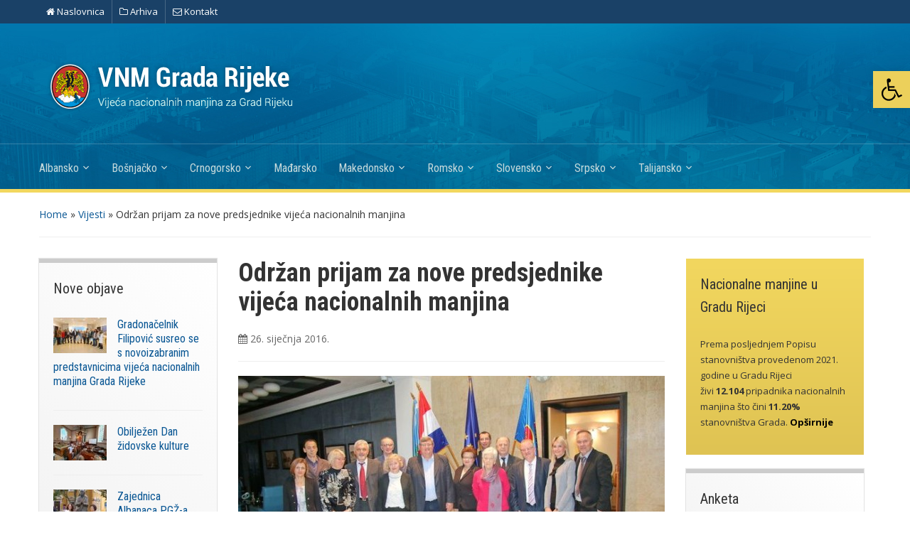

--- FILE ---
content_type: text/html; charset=UTF-8
request_url: https://vnm.rijeka.hr/odrzan-prijam-za-nove-predsjednike-vijeca-nacionalnih-manjina/
body_size: 79621
content:
<!DOCTYPE html>
<html lang="hr">

<head>
	<meta charset="UTF-8" />
	<title>Održan prijam za nove predsjednike vijeća nacionalnih manjina | VNM Rijeka</title>
	<meta name="viewport" content="width=device-width, initial-scale=1">

	<link rel="profile" href="https://gmpg.org/xfn/11" />
	<link rel="pingback" href="https://vnm.rijeka.hr/xmlrpc.php" />

	<link rel="stylesheet" href="https://maxcdn.bootstrapcdn.com/font-awesome/4.4.0/css/font-awesome.min.css">

	<meta name='robots' content='max-image-preview:large' />
<link rel='dns-prefetch' href='//stats.wp.com' />
<link rel='dns-prefetch' href='//fonts.googleapis.com' />
<link rel="alternate" type="application/rss+xml" title="VNM Rijeka &raquo; Kanal" href="https://vnm.rijeka.hr/feed/" />
<link rel="alternate" type="application/rss+xml" title="VNM Rijeka &raquo; Kanal komentara" href="https://vnm.rijeka.hr/comments/feed/" />
<link rel="alternate" type="application/rss+xml" title="VNM Rijeka &raquo; Održan prijam za nove predsjednike vijeća nacionalnih manjina Kanal komentara" href="https://vnm.rijeka.hr/odrzan-prijam-za-nove-predsjednike-vijeca-nacionalnih-manjina/feed/" />
<link rel="alternate" title="oEmbed (JSON)" type="application/json+oembed" href="https://vnm.rijeka.hr/wp-json/oembed/1.0/embed?url=https%3A%2F%2Fvnm.rijeka.hr%2Fodrzan-prijam-za-nove-predsjednike-vijeca-nacionalnih-manjina%2F" />
<link rel="alternate" title="oEmbed (XML)" type="text/xml+oembed" href="https://vnm.rijeka.hr/wp-json/oembed/1.0/embed?url=https%3A%2F%2Fvnm.rijeka.hr%2Fodrzan-prijam-za-nove-predsjednike-vijeca-nacionalnih-manjina%2F&#038;format=xml" />
<style id='wp-img-auto-sizes-contain-inline-css' type='text/css'>
img:is([sizes=auto i],[sizes^="auto," i]){contain-intrinsic-size:3000px 1500px}
/*# sourceURL=wp-img-auto-sizes-contain-inline-css */
</style>
<link rel='stylesheet' id='jetpack_related-posts-css' href='https://vnm.rijeka.hr/wp-content/plugins/jetpack/modules/related-posts/related-posts.css?ver=20240116' type='text/css' media='all' />
<style id='wp-emoji-styles-inline-css' type='text/css'>

	img.wp-smiley, img.emoji {
		display: inline !important;
		border: none !important;
		box-shadow: none !important;
		height: 1em !important;
		width: 1em !important;
		margin: 0 0.07em !important;
		vertical-align: -0.1em !important;
		background: none !important;
		padding: 0 !important;
	}
/*# sourceURL=wp-emoji-styles-inline-css */
</style>
<style id='wp-block-library-inline-css' type='text/css'>
:root{--wp-block-synced-color:#7a00df;--wp-block-synced-color--rgb:122,0,223;--wp-bound-block-color:var(--wp-block-synced-color);--wp-editor-canvas-background:#ddd;--wp-admin-theme-color:#007cba;--wp-admin-theme-color--rgb:0,124,186;--wp-admin-theme-color-darker-10:#006ba1;--wp-admin-theme-color-darker-10--rgb:0,107,160.5;--wp-admin-theme-color-darker-20:#005a87;--wp-admin-theme-color-darker-20--rgb:0,90,135;--wp-admin-border-width-focus:2px}@media (min-resolution:192dpi){:root{--wp-admin-border-width-focus:1.5px}}.wp-element-button{cursor:pointer}:root .has-very-light-gray-background-color{background-color:#eee}:root .has-very-dark-gray-background-color{background-color:#313131}:root .has-very-light-gray-color{color:#eee}:root .has-very-dark-gray-color{color:#313131}:root .has-vivid-green-cyan-to-vivid-cyan-blue-gradient-background{background:linear-gradient(135deg,#00d084,#0693e3)}:root .has-purple-crush-gradient-background{background:linear-gradient(135deg,#34e2e4,#4721fb 50%,#ab1dfe)}:root .has-hazy-dawn-gradient-background{background:linear-gradient(135deg,#faaca8,#dad0ec)}:root .has-subdued-olive-gradient-background{background:linear-gradient(135deg,#fafae1,#67a671)}:root .has-atomic-cream-gradient-background{background:linear-gradient(135deg,#fdd79a,#004a59)}:root .has-nightshade-gradient-background{background:linear-gradient(135deg,#330968,#31cdcf)}:root .has-midnight-gradient-background{background:linear-gradient(135deg,#020381,#2874fc)}:root{--wp--preset--font-size--normal:16px;--wp--preset--font-size--huge:42px}.has-regular-font-size{font-size:1em}.has-larger-font-size{font-size:2.625em}.has-normal-font-size{font-size:var(--wp--preset--font-size--normal)}.has-huge-font-size{font-size:var(--wp--preset--font-size--huge)}.has-text-align-center{text-align:center}.has-text-align-left{text-align:left}.has-text-align-right{text-align:right}.has-fit-text{white-space:nowrap!important}#end-resizable-editor-section{display:none}.aligncenter{clear:both}.items-justified-left{justify-content:flex-start}.items-justified-center{justify-content:center}.items-justified-right{justify-content:flex-end}.items-justified-space-between{justify-content:space-between}.screen-reader-text{border:0;clip-path:inset(50%);height:1px;margin:-1px;overflow:hidden;padding:0;position:absolute;width:1px;word-wrap:normal!important}.screen-reader-text:focus{background-color:#ddd;clip-path:none;color:#444;display:block;font-size:1em;height:auto;left:5px;line-height:normal;padding:15px 23px 14px;text-decoration:none;top:5px;width:auto;z-index:100000}html :where(.has-border-color){border-style:solid}html :where([style*=border-top-color]){border-top-style:solid}html :where([style*=border-right-color]){border-right-style:solid}html :where([style*=border-bottom-color]){border-bottom-style:solid}html :where([style*=border-left-color]){border-left-style:solid}html :where([style*=border-width]){border-style:solid}html :where([style*=border-top-width]){border-top-style:solid}html :where([style*=border-right-width]){border-right-style:solid}html :where([style*=border-bottom-width]){border-bottom-style:solid}html :where([style*=border-left-width]){border-left-style:solid}html :where(img[class*=wp-image-]){height:auto;max-width:100%}:where(figure){margin:0 0 1em}html :where(.is-position-sticky){--wp-admin--admin-bar--position-offset:var(--wp-admin--admin-bar--height,0px)}@media screen and (max-width:600px){html :where(.is-position-sticky){--wp-admin--admin-bar--position-offset:0px}}

/*# sourceURL=wp-block-library-inline-css */
</style><style id='global-styles-inline-css' type='text/css'>
:root{--wp--preset--aspect-ratio--square: 1;--wp--preset--aspect-ratio--4-3: 4/3;--wp--preset--aspect-ratio--3-4: 3/4;--wp--preset--aspect-ratio--3-2: 3/2;--wp--preset--aspect-ratio--2-3: 2/3;--wp--preset--aspect-ratio--16-9: 16/9;--wp--preset--aspect-ratio--9-16: 9/16;--wp--preset--color--black: #000000;--wp--preset--color--cyan-bluish-gray: #abb8c3;--wp--preset--color--white: #ffffff;--wp--preset--color--pale-pink: #f78da7;--wp--preset--color--vivid-red: #cf2e2e;--wp--preset--color--luminous-vivid-orange: #ff6900;--wp--preset--color--luminous-vivid-amber: #fcb900;--wp--preset--color--light-green-cyan: #7bdcb5;--wp--preset--color--vivid-green-cyan: #00d084;--wp--preset--color--pale-cyan-blue: #8ed1fc;--wp--preset--color--vivid-cyan-blue: #0693e3;--wp--preset--color--vivid-purple: #9b51e0;--wp--preset--gradient--vivid-cyan-blue-to-vivid-purple: linear-gradient(135deg,rgb(6,147,227) 0%,rgb(155,81,224) 100%);--wp--preset--gradient--light-green-cyan-to-vivid-green-cyan: linear-gradient(135deg,rgb(122,220,180) 0%,rgb(0,208,130) 100%);--wp--preset--gradient--luminous-vivid-amber-to-luminous-vivid-orange: linear-gradient(135deg,rgb(252,185,0) 0%,rgb(255,105,0) 100%);--wp--preset--gradient--luminous-vivid-orange-to-vivid-red: linear-gradient(135deg,rgb(255,105,0) 0%,rgb(207,46,46) 100%);--wp--preset--gradient--very-light-gray-to-cyan-bluish-gray: linear-gradient(135deg,rgb(238,238,238) 0%,rgb(169,184,195) 100%);--wp--preset--gradient--cool-to-warm-spectrum: linear-gradient(135deg,rgb(74,234,220) 0%,rgb(151,120,209) 20%,rgb(207,42,186) 40%,rgb(238,44,130) 60%,rgb(251,105,98) 80%,rgb(254,248,76) 100%);--wp--preset--gradient--blush-light-purple: linear-gradient(135deg,rgb(255,206,236) 0%,rgb(152,150,240) 100%);--wp--preset--gradient--blush-bordeaux: linear-gradient(135deg,rgb(254,205,165) 0%,rgb(254,45,45) 50%,rgb(107,0,62) 100%);--wp--preset--gradient--luminous-dusk: linear-gradient(135deg,rgb(255,203,112) 0%,rgb(199,81,192) 50%,rgb(65,88,208) 100%);--wp--preset--gradient--pale-ocean: linear-gradient(135deg,rgb(255,245,203) 0%,rgb(182,227,212) 50%,rgb(51,167,181) 100%);--wp--preset--gradient--electric-grass: linear-gradient(135deg,rgb(202,248,128) 0%,rgb(113,206,126) 100%);--wp--preset--gradient--midnight: linear-gradient(135deg,rgb(2,3,129) 0%,rgb(40,116,252) 100%);--wp--preset--font-size--small: 13px;--wp--preset--font-size--medium: 20px;--wp--preset--font-size--large: 36px;--wp--preset--font-size--x-large: 42px;--wp--preset--spacing--20: 0.44rem;--wp--preset--spacing--30: 0.67rem;--wp--preset--spacing--40: 1rem;--wp--preset--spacing--50: 1.5rem;--wp--preset--spacing--60: 2.25rem;--wp--preset--spacing--70: 3.38rem;--wp--preset--spacing--80: 5.06rem;--wp--preset--shadow--natural: 6px 6px 9px rgba(0, 0, 0, 0.2);--wp--preset--shadow--deep: 12px 12px 50px rgba(0, 0, 0, 0.4);--wp--preset--shadow--sharp: 6px 6px 0px rgba(0, 0, 0, 0.2);--wp--preset--shadow--outlined: 6px 6px 0px -3px rgb(255, 255, 255), 6px 6px rgb(0, 0, 0);--wp--preset--shadow--crisp: 6px 6px 0px rgb(0, 0, 0);}:where(.is-layout-flex){gap: 0.5em;}:where(.is-layout-grid){gap: 0.5em;}body .is-layout-flex{display: flex;}.is-layout-flex{flex-wrap: wrap;align-items: center;}.is-layout-flex > :is(*, div){margin: 0;}body .is-layout-grid{display: grid;}.is-layout-grid > :is(*, div){margin: 0;}:where(.wp-block-columns.is-layout-flex){gap: 2em;}:where(.wp-block-columns.is-layout-grid){gap: 2em;}:where(.wp-block-post-template.is-layout-flex){gap: 1.25em;}:where(.wp-block-post-template.is-layout-grid){gap: 1.25em;}.has-black-color{color: var(--wp--preset--color--black) !important;}.has-cyan-bluish-gray-color{color: var(--wp--preset--color--cyan-bluish-gray) !important;}.has-white-color{color: var(--wp--preset--color--white) !important;}.has-pale-pink-color{color: var(--wp--preset--color--pale-pink) !important;}.has-vivid-red-color{color: var(--wp--preset--color--vivid-red) !important;}.has-luminous-vivid-orange-color{color: var(--wp--preset--color--luminous-vivid-orange) !important;}.has-luminous-vivid-amber-color{color: var(--wp--preset--color--luminous-vivid-amber) !important;}.has-light-green-cyan-color{color: var(--wp--preset--color--light-green-cyan) !important;}.has-vivid-green-cyan-color{color: var(--wp--preset--color--vivid-green-cyan) !important;}.has-pale-cyan-blue-color{color: var(--wp--preset--color--pale-cyan-blue) !important;}.has-vivid-cyan-blue-color{color: var(--wp--preset--color--vivid-cyan-blue) !important;}.has-vivid-purple-color{color: var(--wp--preset--color--vivid-purple) !important;}.has-black-background-color{background-color: var(--wp--preset--color--black) !important;}.has-cyan-bluish-gray-background-color{background-color: var(--wp--preset--color--cyan-bluish-gray) !important;}.has-white-background-color{background-color: var(--wp--preset--color--white) !important;}.has-pale-pink-background-color{background-color: var(--wp--preset--color--pale-pink) !important;}.has-vivid-red-background-color{background-color: var(--wp--preset--color--vivid-red) !important;}.has-luminous-vivid-orange-background-color{background-color: var(--wp--preset--color--luminous-vivid-orange) !important;}.has-luminous-vivid-amber-background-color{background-color: var(--wp--preset--color--luminous-vivid-amber) !important;}.has-light-green-cyan-background-color{background-color: var(--wp--preset--color--light-green-cyan) !important;}.has-vivid-green-cyan-background-color{background-color: var(--wp--preset--color--vivid-green-cyan) !important;}.has-pale-cyan-blue-background-color{background-color: var(--wp--preset--color--pale-cyan-blue) !important;}.has-vivid-cyan-blue-background-color{background-color: var(--wp--preset--color--vivid-cyan-blue) !important;}.has-vivid-purple-background-color{background-color: var(--wp--preset--color--vivid-purple) !important;}.has-black-border-color{border-color: var(--wp--preset--color--black) !important;}.has-cyan-bluish-gray-border-color{border-color: var(--wp--preset--color--cyan-bluish-gray) !important;}.has-white-border-color{border-color: var(--wp--preset--color--white) !important;}.has-pale-pink-border-color{border-color: var(--wp--preset--color--pale-pink) !important;}.has-vivid-red-border-color{border-color: var(--wp--preset--color--vivid-red) !important;}.has-luminous-vivid-orange-border-color{border-color: var(--wp--preset--color--luminous-vivid-orange) !important;}.has-luminous-vivid-amber-border-color{border-color: var(--wp--preset--color--luminous-vivid-amber) !important;}.has-light-green-cyan-border-color{border-color: var(--wp--preset--color--light-green-cyan) !important;}.has-vivid-green-cyan-border-color{border-color: var(--wp--preset--color--vivid-green-cyan) !important;}.has-pale-cyan-blue-border-color{border-color: var(--wp--preset--color--pale-cyan-blue) !important;}.has-vivid-cyan-blue-border-color{border-color: var(--wp--preset--color--vivid-cyan-blue) !important;}.has-vivid-purple-border-color{border-color: var(--wp--preset--color--vivid-purple) !important;}.has-vivid-cyan-blue-to-vivid-purple-gradient-background{background: var(--wp--preset--gradient--vivid-cyan-blue-to-vivid-purple) !important;}.has-light-green-cyan-to-vivid-green-cyan-gradient-background{background: var(--wp--preset--gradient--light-green-cyan-to-vivid-green-cyan) !important;}.has-luminous-vivid-amber-to-luminous-vivid-orange-gradient-background{background: var(--wp--preset--gradient--luminous-vivid-amber-to-luminous-vivid-orange) !important;}.has-luminous-vivid-orange-to-vivid-red-gradient-background{background: var(--wp--preset--gradient--luminous-vivid-orange-to-vivid-red) !important;}.has-very-light-gray-to-cyan-bluish-gray-gradient-background{background: var(--wp--preset--gradient--very-light-gray-to-cyan-bluish-gray) !important;}.has-cool-to-warm-spectrum-gradient-background{background: var(--wp--preset--gradient--cool-to-warm-spectrum) !important;}.has-blush-light-purple-gradient-background{background: var(--wp--preset--gradient--blush-light-purple) !important;}.has-blush-bordeaux-gradient-background{background: var(--wp--preset--gradient--blush-bordeaux) !important;}.has-luminous-dusk-gradient-background{background: var(--wp--preset--gradient--luminous-dusk) !important;}.has-pale-ocean-gradient-background{background: var(--wp--preset--gradient--pale-ocean) !important;}.has-electric-grass-gradient-background{background: var(--wp--preset--gradient--electric-grass) !important;}.has-midnight-gradient-background{background: var(--wp--preset--gradient--midnight) !important;}.has-small-font-size{font-size: var(--wp--preset--font-size--small) !important;}.has-medium-font-size{font-size: var(--wp--preset--font-size--medium) !important;}.has-large-font-size{font-size: var(--wp--preset--font-size--large) !important;}.has-x-large-font-size{font-size: var(--wp--preset--font-size--x-large) !important;}
/*# sourceURL=global-styles-inline-css */
</style>

<style id='classic-theme-styles-inline-css' type='text/css'>
/*! This file is auto-generated */
.wp-block-button__link{color:#fff;background-color:#32373c;border-radius:9999px;box-shadow:none;text-decoration:none;padding:calc(.667em + 2px) calc(1.333em + 2px);font-size:1.125em}.wp-block-file__button{background:#32373c;color:#fff;text-decoration:none}
/*# sourceURL=/wp-includes/css/classic-themes.min.css */
</style>
<link rel='stylesheet' id='wp-polls-css' href='https://vnm.rijeka.hr/wp-content/plugins/wp-polls/polls-css.css?ver=2.77.3' type='text/css' media='all' />
<style id='wp-polls-inline-css' type='text/css'>
.wp-polls .pollbar {
	margin: 1px;
	font-size: 8px;
	line-height: 10px;
	height: 10px;
	background: #016ea6;
	border: 1px solid #015989;
}

/*# sourceURL=wp-polls-inline-css */
</style>
<link rel='stylesheet' id='wpos-slick-style-css' href='https://vnm.rijeka.hr/wp-content/plugins/wp-responsive-recent-post-slider/assets/css/slick.css?ver=3.7.1' type='text/css' media='all' />
<link rel='stylesheet' id='wppsac-public-style-css' href='https://vnm.rijeka.hr/wp-content/plugins/wp-responsive-recent-post-slider/assets/css/recent-post-style.css?ver=3.7.1' type='text/css' media='all' />
<link rel='stylesheet' id='pojo-a11y-css' href='https://vnm.rijeka.hr/wp-content/plugins/pojo-accessibility/modules/legacy/assets/css/style.min.css?ver=1.0.0' type='text/css' media='all' />
<link rel='stylesheet' id='academica-style-css' href='https://vnm.rijeka.hr/wp-content/themes/academica/style.css?ver=1f80ded99618fd77e1879883246cb9b5' type='text/css' media='all' />
<link rel='stylesheet' id='academica-style-mobile-css' href='https://vnm.rijeka.hr/wp-content/themes/academica/media-queries.css?ver=1.0' type='text/css' media='all' />
<link rel='stylesheet' id='academica-google-font-default-css' href='//fonts.googleapis.com/css?family=Open+Sans%3A400%2C700%7CRoboto+Condensed%3A400%2C700&#038;subset=latin%2Ccyrillic-ext%2Cgreek-ext&#038;ver=6.9' type='text/css' media='all' />
<link rel='stylesheet' id='dashicons-css' href='https://vnm.rijeka.hr/wp-includes/css/dashicons.min.css?ver=1f80ded99618fd77e1879883246cb9b5' type='text/css' media='all' />
<link rel='stylesheet' id='sharedaddy-css' href='https://vnm.rijeka.hr/wp-content/plugins/jetpack/modules/sharedaddy/sharing.css?ver=15.4' type='text/css' media='all' />
<link rel='stylesheet' id='social-logos-css' href='https://vnm.rijeka.hr/wp-content/plugins/jetpack/_inc/social-logos/social-logos.min.css?ver=15.4' type='text/css' media='all' />
<script type="text/javascript" id="jetpack_related-posts-js-extra">
/* <![CDATA[ */
var related_posts_js_options = {"post_heading":"h4"};
//# sourceURL=jetpack_related-posts-js-extra
/* ]]> */
</script>
<script type="text/javascript" src="https://vnm.rijeka.hr/wp-content/plugins/jetpack/_inc/build/related-posts/related-posts.min.js?ver=20240116" id="jetpack_related-posts-js"></script>
<script type="text/javascript" src="https://vnm.rijeka.hr/wp-includes/js/jquery/jquery.min.js?ver=3.7.1" id="jquery-core-js"></script>
<script type="text/javascript" src="https://vnm.rijeka.hr/wp-includes/js/jquery/jquery-migrate.min.js?ver=3.4.1" id="jquery-migrate-js"></script>
<link rel="https://api.w.org/" href="https://vnm.rijeka.hr/wp-json/" /><link rel="alternate" title="JSON" type="application/json" href="https://vnm.rijeka.hr/wp-json/wp/v2/posts/210" /><link rel="canonical" href="https://vnm.rijeka.hr/odrzan-prijam-za-nove-predsjednike-vijeca-nacionalnih-manjina/" />
	<style>img#wpstats{display:none}</style>
		<style type="text/css">
#pojo-a11y-toolbar .pojo-a11y-toolbar-toggle a{ background-color: #ecd05b;	color: #020202;}
#pojo-a11y-toolbar .pojo-a11y-toolbar-overlay, #pojo-a11y-toolbar .pojo-a11y-toolbar-overlay ul.pojo-a11y-toolbar-items.pojo-a11y-links{ border-color: #ecd05b;}
body.pojo-a11y-focusable a:focus{ outline-style: solid !important;	outline-width: 1px !important;	outline-color: #FF0000 !important;}
#pojo-a11y-toolbar{ top: 100px !important;}
#pojo-a11y-toolbar .pojo-a11y-toolbar-overlay{ background-color: #ffffff;}
#pojo-a11y-toolbar .pojo-a11y-toolbar-overlay ul.pojo-a11y-toolbar-items li.pojo-a11y-toolbar-item a, #pojo-a11y-toolbar .pojo-a11y-toolbar-overlay p.pojo-a11y-toolbar-title{ color: #333333;}
#pojo-a11y-toolbar .pojo-a11y-toolbar-overlay ul.pojo-a11y-toolbar-items li.pojo-a11y-toolbar-item a.active{ background-color: #4054b2;	color: #ffffff;}
@media (max-width: 767px) { #pojo-a11y-toolbar { top: 50px !important; } }</style>
<!-- Jetpack Open Graph Tags -->
<meta property="og:type" content="article" />
<meta property="og:title" content="Održan prijam za nove predsjednike vijeća nacionalnih manjina" />
<meta property="og:url" content="https://vnm.rijeka.hr/odrzan-prijam-za-nove-predsjednike-vijeca-nacionalnih-manjina/" />
<meta property="og:description" content="Danas su u Salonu Grada Rijeke nove predsjednike Vijeća nacionalnih manjina Grada Rijeke primili gradonačelnik Vojko Obersnel, predsjednica Gradskog vijeća Dorotea Pešić Bukovac, zamjenik gradonače…" />
<meta property="article:published_time" content="2016-01-26T15:04:58+00:00" />
<meta property="article:modified_time" content="2018-05-23T11:52:00+00:00" />
<meta property="og:site_name" content="VNM Rijeka" />
<meta property="og:image" content="https://vnm.rijeka.hr/wp-content/uploads/2016/01/Prijem-za-nove-predsjednike-Vijeća-nacionalnih-manjina.jpg" />
<meta property="og:image:width" content="650" />
<meta property="og:image:height" content="433" />
<meta property="og:image:alt" content="" />
<meta property="og:locale" content="hr_HR" />
<meta name="twitter:text:title" content="Održan prijam za nove predsjednike vijeća nacionalnih manjina" />
<meta name="twitter:image" content="https://vnm.rijeka.hr/wp-content/uploads/2016/01/Prijem-za-nove-predsjednike-Vijeća-nacionalnih-manjina.jpg?w=640" />
<meta name="twitter:card" content="summary_large_image" />

<!-- End Jetpack Open Graph Tags -->
<link rel="icon" href="https://vnm.rijeka.hr/wp-content/uploads/2015/10/cropped-VNM-Rijeka-Grb-copy-150x150.jpg" sizes="32x32" />
<link rel="icon" href="https://vnm.rijeka.hr/wp-content/uploads/2015/10/cropped-VNM-Rijeka-Grb-copy-300x300.jpg" sizes="192x192" />
<link rel="apple-touch-icon" href="https://vnm.rijeka.hr/wp-content/uploads/2015/10/cropped-VNM-Rijeka-Grb-copy-300x300.jpg" />
<meta name="msapplication-TileImage" content="https://vnm.rijeka.hr/wp-content/uploads/2015/10/cropped-VNM-Rijeka-Grb-copy-300x300.jpg" />

	<script type="text/javascript">
jQuery(document).ready(function($){
	// browser window scroll (in pixels) after which the "back to top" link is shown
	var offset = 300,
		//browser window scroll (in pixels) after which the "back to top" link opacity is reduced
		offset_opacity = 1200,
		//duration of the top scrolling animation (in ms)
		scroll_top_duration = 700,
		//grab the "back to top" link
		$back_to_top = $('.cd-top');

	//hide or show the "back to top" link
	$(window).scroll(function(){
		( $(this).scrollTop() > offset ) ? $back_to_top.addClass('cd-is-visible') : $back_to_top.removeClass('cd-is-visible cd-fade-out');
		if( $(this).scrollTop() > offset_opacity ) { 
			$back_to_top.addClass('cd-fade-out');
		}
	});

	//smooth scroll to top
	$back_to_top.on('click', function(event){
		event.preventDefault();
		$('body,html').animate({
			scrollTop: 0 ,
		 	}, scroll_top_duration
		);
	});
	});
	</script>

</head>

<body data-rsssl=1 class="wp-singular post-template-default single single-post postid-210 single-format-standard wp-theme-academica">

	<div id="nav-header">

		<div class="inner-wrap">

			<!-- <div class="mini-nav-r"></div> -->
			
			<div class="uppermini">
				<ul>
    					<li><a href="/"><i class="fa fa-home"></i> Naslovnica</a></li>
					<li><a href="arhiva/"><i class="fa fa-folder-o"></i> Arhiva</a></li>
					<li><a href="kontakt/"><i class="fa fa-envelope-o"></i> Kontakt</a></li>
				</ul>
			</div>
			
		</div>
	
	</div><!-- end #nav-header -->

	
	<div id="header" class="clearfix" >

		
			<div class="inner-wrap">

				<div id="logo" class="logo-left">
					
						<a href="https://vnm.rijeka.hr" title="VNM Rijeka - Vijeća nacionalnih manjina za Grad Rijeku" rel="home">

							<img src="https://vnm.rijeka.hr/wp-content/uploads/2015/10/logovnm.png" alt="VNM Rijeka" width="379" height="109">
						</a>

									</div><!-- end #logo -->

			</div><!-- end .inner-wrap -->

			<div id="main-nav">

				<div class="inner-wrap">

					<nav class="main-navbar" role="navigation">

	                    <div class="navbar-header">
	                        
	                           <a class="navbar-toggle" href="#menu-main-slide">
	                               <span class="icon-bar"></span>
	                               <span class="icon-bar"></span>
	                               <span class="icon-bar"></span>
	                           </a>


	                           <div id="menu-main-slide" class="menu-main-menu-container"><ul id="menu-main-menu" class="menu"><li id="menu-item-14" class="menu-item menu-item-type-custom menu-item-object-custom menu-item-has-children menu-item-14"><a href="https://vnm.rijeka.hr/vijece-albanske-nacionalne-manjine-za-grad-rijeku/">Albansko</a>
<ul class="sub-menu">
	<li id="menu-item-87" class="menu-item menu-item-type-taxonomy menu-item-object-category menu-item-87"><a href="https://vnm.rijeka.hr/albansko/aktualnosti/">Aktualnosti</a></li>
</ul>
</li>
<li id="menu-item-15" class="menu-item menu-item-type-custom menu-item-object-custom menu-item-has-children menu-item-15"><a href="https://vnm.rijeka.hr/vijece-bosnjacke-nacionalne-manjine-za-grad-rijeku/">Bošnjačko</a>
<ul class="sub-menu">
	<li id="menu-item-88" class="menu-item menu-item-type-taxonomy menu-item-object-category menu-item-88"><a href="https://vnm.rijeka.hr/bosnjacko/aktualnosti-slovensko/">Aktualnosti</a></li>
</ul>
</li>
<li id="menu-item-16" class="menu-item menu-item-type-custom menu-item-object-custom menu-item-has-children menu-item-16"><a href="https://vnm.rijeka.hr/vijece-crnogorske-nacionalne-manjine-za-grad-rijeku/">Crnogorsko</a>
<ul class="sub-menu">
	<li id="menu-item-89" class="menu-item menu-item-type-taxonomy menu-item-object-category menu-item-89"><a href="https://vnm.rijeka.hr/crnogorsko/aktualnosti-crnogorsko/">Aktualnosti</a></li>
</ul>
</li>
<li id="menu-item-571" class="menu-item menu-item-type-post_type menu-item-object-page menu-item-571"><a href="https://vnm.rijeka.hr/vijece-madarske-nacionalne-manjine-za-grad-rijeku/">Mađarsko</a></li>
<li id="menu-item-18" class="menu-item menu-item-type-custom menu-item-object-custom menu-item-has-children menu-item-18"><a href="https://vnm.rijeka.hr/vijece-makedonske-nacionalne-manjine-za-grad-rijeku/">Makedonsko</a>
<ul class="sub-menu">
	<li id="menu-item-94" class="menu-item menu-item-type-taxonomy menu-item-object-category menu-item-94"><a href="https://vnm.rijeka.hr/makedonsko/aktualnosti-makedonsko/">Aktualnosti</a></li>
</ul>
</li>
<li id="menu-item-19" class="menu-item menu-item-type-custom menu-item-object-custom menu-item-has-children menu-item-19"><a href="https://vnm.rijeka.hr/vijece-romske-nacionalne-manjine-za-grad-rijeku/">Romsko</a>
<ul class="sub-menu">
	<li id="menu-item-91" class="menu-item menu-item-type-taxonomy menu-item-object-category menu-item-91"><a href="https://vnm.rijeka.hr/romsko/aktualnosti-romsko/">Aktualnosti</a></li>
</ul>
</li>
<li id="menu-item-20" class="menu-item menu-item-type-custom menu-item-object-custom menu-item-has-children menu-item-20"><a href="https://vnm.rijeka.hr/vijece-slovenske-nacionalne-manjine-za-grad-rijeku/">Slovensko</a>
<ul class="sub-menu">
	<li id="menu-item-86" class="menu-item menu-item-type-taxonomy menu-item-object-category menu-item-86"><a href="https://vnm.rijeka.hr/slovensko/aktualnosti-slovensko/">Aktualnosti</a></li>
</ul>
</li>
<li id="menu-item-21" class="menu-item menu-item-type-custom menu-item-object-custom menu-item-has-children menu-item-21"><a href="https://vnm.rijeka.hr/vijece-srpske-nacionalne-manjine-za-grad-rijeku/">Srpsko</a>
<ul class="sub-menu">
	<li id="menu-item-93" class="menu-item menu-item-type-taxonomy menu-item-object-category menu-item-93"><a href="https://vnm.rijeka.hr/srpsko/aktualnosti-srpsko/">Aktualnosti</a></li>
</ul>
</li>
<li id="menu-item-22" class="menu-item menu-item-type-custom menu-item-object-custom menu-item-has-children menu-item-22"><a href="https://vnm.rijeka.hr/vijece-talijanske-nacionalne-manjine-za-grad-rijeku/">Talijansko</a>
<ul class="sub-menu">
	<li id="menu-item-92" class="menu-item menu-item-type-taxonomy menu-item-object-category menu-item-92"><a href="https://vnm.rijeka.hr/talijansko/aktualnosti-talijansko/">Aktualnosti</a></li>
</ul>
</li>
</ul></div>
	                    </div>


	                    <div id="navbar-main">

	                        <div class="menu-main-menu-container"><ul id="menu-main-menu-1" class="nav navbar-nav dropdown sf-menu"><li class="menu-item menu-item-type-custom menu-item-object-custom menu-item-has-children menu-item-14"><a href="https://vnm.rijeka.hr/vijece-albanske-nacionalne-manjine-za-grad-rijeku/">Albansko</a>
<ul class="sub-menu">
	<li class="menu-item menu-item-type-taxonomy menu-item-object-category menu-item-87"><a href="https://vnm.rijeka.hr/albansko/aktualnosti/">Aktualnosti</a></li>
</ul>
</li>
<li class="menu-item menu-item-type-custom menu-item-object-custom menu-item-has-children menu-item-15"><a href="https://vnm.rijeka.hr/vijece-bosnjacke-nacionalne-manjine-za-grad-rijeku/">Bošnjačko</a>
<ul class="sub-menu">
	<li class="menu-item menu-item-type-taxonomy menu-item-object-category menu-item-88"><a href="https://vnm.rijeka.hr/bosnjacko/aktualnosti-slovensko/">Aktualnosti</a></li>
</ul>
</li>
<li class="menu-item menu-item-type-custom menu-item-object-custom menu-item-has-children menu-item-16"><a href="https://vnm.rijeka.hr/vijece-crnogorske-nacionalne-manjine-za-grad-rijeku/">Crnogorsko</a>
<ul class="sub-menu">
	<li class="menu-item menu-item-type-taxonomy menu-item-object-category menu-item-89"><a href="https://vnm.rijeka.hr/crnogorsko/aktualnosti-crnogorsko/">Aktualnosti</a></li>
</ul>
</li>
<li class="menu-item menu-item-type-post_type menu-item-object-page menu-item-571"><a href="https://vnm.rijeka.hr/vijece-madarske-nacionalne-manjine-za-grad-rijeku/">Mađarsko</a></li>
<li class="menu-item menu-item-type-custom menu-item-object-custom menu-item-has-children menu-item-18"><a href="https://vnm.rijeka.hr/vijece-makedonske-nacionalne-manjine-za-grad-rijeku/">Makedonsko</a>
<ul class="sub-menu">
	<li class="menu-item menu-item-type-taxonomy menu-item-object-category menu-item-94"><a href="https://vnm.rijeka.hr/makedonsko/aktualnosti-makedonsko/">Aktualnosti</a></li>
</ul>
</li>
<li class="menu-item menu-item-type-custom menu-item-object-custom menu-item-has-children menu-item-19"><a href="https://vnm.rijeka.hr/vijece-romske-nacionalne-manjine-za-grad-rijeku/">Romsko</a>
<ul class="sub-menu">
	<li class="menu-item menu-item-type-taxonomy menu-item-object-category menu-item-91"><a href="https://vnm.rijeka.hr/romsko/aktualnosti-romsko/">Aktualnosti</a></li>
</ul>
</li>
<li class="menu-item menu-item-type-custom menu-item-object-custom menu-item-has-children menu-item-20"><a href="https://vnm.rijeka.hr/vijece-slovenske-nacionalne-manjine-za-grad-rijeku/">Slovensko</a>
<ul class="sub-menu">
	<li class="menu-item menu-item-type-taxonomy menu-item-object-category menu-item-86"><a href="https://vnm.rijeka.hr/slovensko/aktualnosti-slovensko/">Aktualnosti</a></li>
</ul>
</li>
<li class="menu-item menu-item-type-custom menu-item-object-custom menu-item-has-children menu-item-21"><a href="https://vnm.rijeka.hr/vijece-srpske-nacionalne-manjine-za-grad-rijeku/">Srpsko</a>
<ul class="sub-menu">
	<li class="menu-item menu-item-type-taxonomy menu-item-object-category menu-item-93"><a href="https://vnm.rijeka.hr/srpsko/aktualnosti-srpsko/">Aktualnosti</a></li>
</ul>
</li>
<li class="menu-item menu-item-type-custom menu-item-object-custom menu-item-has-children menu-item-22"><a href="https://vnm.rijeka.hr/vijece-talijanske-nacionalne-manjine-za-grad-rijeku/">Talijansko</a>
<ul class="sub-menu">
	<li class="menu-item menu-item-type-taxonomy menu-item-object-category menu-item-92"><a href="https://vnm.rijeka.hr/talijansko/aktualnosti-talijansko/">Aktualnosti</a></li>
</ul>
</li>
</ul></div>

	                    </div><!-- #navbar-main -->

	                </nav><!-- .navbar -->

					<!-- <div id="search"></div> -->
											

				</div><!-- end .inner-wrap -->

			</div><!-- end #main-nav -->

		
	</div><!-- end #header -->

	<div id="wrap">
<div id="content" class="clearfix">

	
	<div class="column column-title">
		<div id="crumbs">
	<p><a href="https://vnm.rijeka.hr">Home</a> &raquo; <a href="https://vnm.rijeka.hr/vijesti/">Vijesti</a> &raquo; <span class="current">Održan prijam za nove predsjednike vijeća nacionalnih manjina</span></p>
</div><!-- end #crumbs -->	</div><!-- end .column-title -->

		<div class="column column-narrow">
		<div id="academica-featured-posts-gallery-2" class="widget clearfix academica-featured-posts-gallery"><h3 class="heading">Nove objave</h3>
			<ul class="posts">

				
				<li class="clearfix post">

										<div class="thumb">
						<a href="https://vnm.rijeka.hr/gradonacelnik-filipovic-susreo-se-s-novoizabranim-predstavnicima-vijeca-nacionalnih-manjina-grada-rijeke/" rel="bookmark" title="Permanent Link to Gradonačelnik Filipović susreo se s novoizabranim predstavnicima vijeća nacionalnih manjina Grada Rijeke">
							<img width="75" height="50" src="https://vnm.rijeka.hr/wp-content/uploads/2023/11/Susret-s-predstavnicima-vijeca-nacionalnih-manjina-Grada-Rijeke-7-75x50.jpg" class="attachment-academica-featured-posts-widget size-academica-featured-posts-widget wp-post-image" alt="" title="" decoding="async" srcset="https://vnm.rijeka.hr/wp-content/uploads/2023/11/Susret-s-predstavnicima-vijeca-nacionalnih-manjina-Grada-Rijeke-7-75x50.jpg 75w, https://vnm.rijeka.hr/wp-content/uploads/2023/11/Susret-s-predstavnicima-vijeca-nacionalnih-manjina-Grada-Rijeke-7-300x200.jpg 300w, https://vnm.rijeka.hr/wp-content/uploads/2023/11/Susret-s-predstavnicima-vijeca-nacionalnih-manjina-Grada-Rijeke-7-1024x683.jpg 1024w, https://vnm.rijeka.hr/wp-content/uploads/2023/11/Susret-s-predstavnicima-vijeca-nacionalnih-manjina-Grada-Rijeke-7-768x512.jpg 768w, https://vnm.rijeka.hr/wp-content/uploads/2023/11/Susret-s-predstavnicima-vijeca-nacionalnih-manjina-Grada-Rijeke-7-1536x1024.jpg 1536w, https://vnm.rijeka.hr/wp-content/uploads/2023/11/Susret-s-predstavnicima-vijeca-nacionalnih-manjina-Grada-Rijeke-7.jpg 1800w" sizes="(max-width: 75px) 100vw, 75px" data-attachment-id="580" data-permalink="https://vnm.rijeka.hr/gradonacelnik-filipovic-susreo-se-s-novoizabranim-predstavnicima-vijeca-nacionalnih-manjina-grada-rijeke/susret-s-predstavnicima-vijeca-nacionalnih-manjina-grada-rijeke-7/" data-orig-file="https://vnm.rijeka.hr/wp-content/uploads/2023/11/Susret-s-predstavnicima-vijeca-nacionalnih-manjina-Grada-Rijeke-7.jpg" data-orig-size="1800,1200" data-comments-opened="0" data-image-meta="{&quot;aperture&quot;:&quot;0&quot;,&quot;credit&quot;:&quot;&quot;,&quot;camera&quot;:&quot;&quot;,&quot;caption&quot;:&quot;&quot;,&quot;created_timestamp&quot;:&quot;0&quot;,&quot;copyright&quot;:&quot;&quot;,&quot;focal_length&quot;:&quot;0&quot;,&quot;iso&quot;:&quot;0&quot;,&quot;shutter_speed&quot;:&quot;0&quot;,&quot;title&quot;:&quot;&quot;,&quot;orientation&quot;:&quot;0&quot;}" data-image-title="Susret-s-predstavnicima-vijeća-nacionalnih-manjina-Grada-Rijeke-7" data-image-description="" data-image-caption="" data-medium-file="https://vnm.rijeka.hr/wp-content/uploads/2023/11/Susret-s-predstavnicima-vijeca-nacionalnih-manjina-Grada-Rijeke-7-300x200.jpg" data-large-file="https://vnm.rijeka.hr/wp-content/uploads/2023/11/Susret-s-predstavnicima-vijeca-nacionalnih-manjina-Grada-Rijeke-7-1024x683.jpg" />						</a>
					</div>
					<h3><a href="https://vnm.rijeka.hr/gradonacelnik-filipovic-susreo-se-s-novoizabranim-predstavnicima-vijeca-nacionalnih-manjina-grada-rijeke/" rel="bookmark">Gradonačelnik Filipović susreo se s novoizabranim predstavnicima vijeća nacionalnih manjina Grada Rijeke</a></h3>				</li>

				
				<li class="clearfix post">

										<div class="thumb">
						<a href="https://vnm.rijeka.hr/obiljezen-dan-zidovske-kulture/" rel="bookmark" title="Permanent Link to Obilježen Dan židovske kulture">
							<img width="75" height="50" src="https://vnm.rijeka.hr/wp-content/uploads/2022/09/Dani-zidovske-kulture-u-Rijeci-3-800x600-1-75x50.jpg" class="attachment-academica-featured-posts-widget size-academica-featured-posts-widget wp-post-image" alt="" title="" decoding="async" loading="lazy" data-attachment-id="502" data-permalink="https://vnm.rijeka.hr/obiljezen-dan-zidovske-kulture/dani-zidovske-kulture-u-rijeci-3-800x600/" data-orig-file="https://vnm.rijeka.hr/wp-content/uploads/2022/09/Dani-zidovske-kulture-u-Rijeci-3-800x600-1.jpg" data-orig-size="800,600" data-comments-opened="0" data-image-meta="{&quot;aperture&quot;:&quot;0&quot;,&quot;credit&quot;:&quot;&quot;,&quot;camera&quot;:&quot;&quot;,&quot;caption&quot;:&quot;&quot;,&quot;created_timestamp&quot;:&quot;0&quot;,&quot;copyright&quot;:&quot;&quot;,&quot;focal_length&quot;:&quot;0&quot;,&quot;iso&quot;:&quot;0&quot;,&quot;shutter_speed&quot;:&quot;0&quot;,&quot;title&quot;:&quot;&quot;,&quot;orientation&quot;:&quot;0&quot;}" data-image-title="Dani-židovske-kulture-u-Rijeci-3-800&amp;#215;600" data-image-description="" data-image-caption="" data-medium-file="https://vnm.rijeka.hr/wp-content/uploads/2022/09/Dani-zidovske-kulture-u-Rijeci-3-800x600-1-300x225.jpg" data-large-file="https://vnm.rijeka.hr/wp-content/uploads/2022/09/Dani-zidovske-kulture-u-Rijeci-3-800x600-1.jpg" />						</a>
					</div>
					<h3><a href="https://vnm.rijeka.hr/obiljezen-dan-zidovske-kulture/" rel="bookmark">Obilježen Dan židovske kulture</a></h3>				</li>

				
				<li class="clearfix post">

										<div class="thumb">
						<a href="https://vnm.rijeka.hr/zajednica-albanaca-pgz-a-obiljezila-spomendan-i-25-obljetnicu-smrti-marije-terezije/" rel="bookmark" title="Permanent Link to Zajednica Albanaca PGŽ-a obilježila spomendan i 25. obljetnicu smrti Marije Terezije">
							<img width="75" height="50" src="https://vnm.rijeka.hr/wp-content/uploads/2022/09/Obiljezavanje-spomendana-i-25.-obljetnice-smrti-Majke-Terezije-4-1000x589-1-75x50.jpg" class="attachment-academica-featured-posts-widget size-academica-featured-posts-widget wp-post-image" alt="" title="" decoding="async" loading="lazy" data-attachment-id="497" data-permalink="https://vnm.rijeka.hr/zajednica-albanaca-pgz-a-obiljezila-spomendan-i-25-obljetnicu-smrti-marije-terezije/obiljezavanje-spomendana-i-25-obljetnice-smrti-majke-terezije-4-1000x589/" data-orig-file="https://vnm.rijeka.hr/wp-content/uploads/2022/09/Obiljezavanje-spomendana-i-25.-obljetnice-smrti-Majke-Terezije-4-1000x589-1.jpg" data-orig-size="1000,589" data-comments-opened="0" data-image-meta="{&quot;aperture&quot;:&quot;0&quot;,&quot;credit&quot;:&quot;&quot;,&quot;camera&quot;:&quot;&quot;,&quot;caption&quot;:&quot;&quot;,&quot;created_timestamp&quot;:&quot;0&quot;,&quot;copyright&quot;:&quot;&quot;,&quot;focal_length&quot;:&quot;0&quot;,&quot;iso&quot;:&quot;0&quot;,&quot;shutter_speed&quot;:&quot;0&quot;,&quot;title&quot;:&quot;&quot;,&quot;orientation&quot;:&quot;0&quot;}" data-image-title="Obilježavanje-spomendana-i-25.-obljetnice-smrti-Majke-Terezije-4-1000&amp;#215;589" data-image-description="" data-image-caption="" data-medium-file="https://vnm.rijeka.hr/wp-content/uploads/2022/09/Obiljezavanje-spomendana-i-25.-obljetnice-smrti-Majke-Terezije-4-1000x589-1-300x177.jpg" data-large-file="https://vnm.rijeka.hr/wp-content/uploads/2022/09/Obiljezavanje-spomendana-i-25.-obljetnice-smrti-Majke-Terezije-4-1000x589-1.jpg" />						</a>
					</div>
					<h3><a href="https://vnm.rijeka.hr/zajednica-albanaca-pgz-a-obiljezila-spomendan-i-25-obljetnicu-smrti-marije-terezije/" rel="bookmark">Zajednica Albanaca PGŽ-a obilježila spomendan i 25. obljetnicu smrti Marije Terezije</a></h3>				</li>

				
				<li class="clearfix post">

										<div class="thumb">
						<a href="https://vnm.rijeka.hr/prijem-za-predstavnike-vijeca-nacionalnih-manjina/" rel="bookmark" title="Permanent Link to Prijem za predstavnike vijeća nacionalnih manjina">
							<img width="75" height="50" src="https://vnm.rijeka.hr/wp-content/uploads/2021/11/Prijem-za-predstavnike-vijeca-nacionalnih-manjina-75x50.jpg" class="attachment-academica-featured-posts-widget size-academica-featured-posts-widget wp-post-image" alt="Prijem za predstavnike vijeća nacionalnih manjina" title="" decoding="async" loading="lazy" srcset="https://vnm.rijeka.hr/wp-content/uploads/2021/11/Prijem-za-predstavnike-vijeca-nacionalnih-manjina-75x50.jpg 75w, https://vnm.rijeka.hr/wp-content/uploads/2021/11/Prijem-za-predstavnike-vijeca-nacionalnih-manjina-300x200.jpg 300w, https://vnm.rijeka.hr/wp-content/uploads/2021/11/Prijem-za-predstavnike-vijeca-nacionalnih-manjina-1024x683.jpg 1024w, https://vnm.rijeka.hr/wp-content/uploads/2021/11/Prijem-za-predstavnike-vijeca-nacionalnih-manjina-768x512.jpg 768w, https://vnm.rijeka.hr/wp-content/uploads/2021/11/Prijem-za-predstavnike-vijeca-nacionalnih-manjina.jpg 1200w" sizes="auto, (max-width: 75px) 100vw, 75px" data-attachment-id="460" data-permalink="https://vnm.rijeka.hr/prijem-za-predstavnike-vijeca-nacionalnih-manjina/prijem-za-predstavnike-vijeca-nacionalnih-manjina/" data-orig-file="https://vnm.rijeka.hr/wp-content/uploads/2021/11/Prijem-za-predstavnike-vijeca-nacionalnih-manjina.jpg" data-orig-size="1200,800" data-comments-opened="0" data-image-meta="{&quot;aperture&quot;:&quot;0&quot;,&quot;credit&quot;:&quot;&quot;,&quot;camera&quot;:&quot;&quot;,&quot;caption&quot;:&quot;&quot;,&quot;created_timestamp&quot;:&quot;0&quot;,&quot;copyright&quot;:&quot;&quot;,&quot;focal_length&quot;:&quot;0&quot;,&quot;iso&quot;:&quot;0&quot;,&quot;shutter_speed&quot;:&quot;0&quot;,&quot;title&quot;:&quot;&quot;,&quot;orientation&quot;:&quot;0&quot;}" data-image-title="Prijem za predstavnike vijeća nacionalnih manjina" data-image-description="&lt;p&gt;Prijem za predstavnike vijeća nacionalnih manjina&lt;/p&gt;
" data-image-caption="" data-medium-file="https://vnm.rijeka.hr/wp-content/uploads/2021/11/Prijem-za-predstavnike-vijeca-nacionalnih-manjina-300x200.jpg" data-large-file="https://vnm.rijeka.hr/wp-content/uploads/2021/11/Prijem-za-predstavnike-vijeca-nacionalnih-manjina-1024x683.jpg" />						</a>
					</div>
					<h3><a href="https://vnm.rijeka.hr/prijem-za-predstavnike-vijeca-nacionalnih-manjina/" rel="bookmark">Prijem za predstavnike vijeća nacionalnih manjina</a></h3>				</li>

				
				<li class="clearfix post">

										<div class="thumb">
						<a href="https://vnm.rijeka.hr/odrzan-prijem-za-nove-predsjednike-vijeca-nacionalnih-manjina-grada-rijeke/" rel="bookmark" title="Permanent Link to Održan prijem za nove predsjednike vijeća nacionalnih manjina Grada Rijeke">
							<img width="75" height="50" src="https://vnm.rijeka.hr/wp-content/uploads/2019/11/Održan-prijem-za-nove-predsjednike-vijeća-nacionalnih-manjina-Grada-Rijeke-1-900x600-75x50.jpg" class="attachment-academica-featured-posts-widget size-academica-featured-posts-widget wp-post-image" alt="Održan-prijem-za-nove-predsjednike-vijeća-nacionalnih-manjina-Grada-Rijeke-1-900x600" title="" decoding="async" loading="lazy" srcset="https://vnm.rijeka.hr/wp-content/uploads/2019/11/Održan-prijem-za-nove-predsjednike-vijeća-nacionalnih-manjina-Grada-Rijeke-1-900x600-75x50.jpg 75w, https://vnm.rijeka.hr/wp-content/uploads/2019/11/Održan-prijem-za-nove-predsjednike-vijeća-nacionalnih-manjina-Grada-Rijeke-1-900x600-300x200.jpg 300w, https://vnm.rijeka.hr/wp-content/uploads/2019/11/Održan-prijem-za-nove-predsjednike-vijeća-nacionalnih-manjina-Grada-Rijeke-1-900x600-768x512.jpg 768w, https://vnm.rijeka.hr/wp-content/uploads/2019/11/Održan-prijem-za-nove-predsjednike-vijeća-nacionalnih-manjina-Grada-Rijeke-1-900x600.jpg 900w" sizes="auto, (max-width: 75px) 100vw, 75px" data-attachment-id="404" data-permalink="https://vnm.rijeka.hr/odrzan-prijem-za-nove-predsjednike-vijeca-nacionalnih-manjina-grada-rijeke/odrzan-prijem-za-nove-predsjednike-vijeca-nacionalnih-manjina-grada-rijeke-1-900x600/" data-orig-file="https://vnm.rijeka.hr/wp-content/uploads/2019/11/Održan-prijem-za-nove-predsjednike-vijeća-nacionalnih-manjina-Grada-Rijeke-1-900x600.jpg" data-orig-size="900,600" data-comments-opened="0" data-image-meta="{&quot;aperture&quot;:&quot;0&quot;,&quot;credit&quot;:&quot;&quot;,&quot;camera&quot;:&quot;&quot;,&quot;caption&quot;:&quot;&quot;,&quot;created_timestamp&quot;:&quot;0&quot;,&quot;copyright&quot;:&quot;&quot;,&quot;focal_length&quot;:&quot;0&quot;,&quot;iso&quot;:&quot;0&quot;,&quot;shutter_speed&quot;:&quot;0&quot;,&quot;title&quot;:&quot;&quot;,&quot;orientation&quot;:&quot;0&quot;}" data-image-title="Održan-prijem-za-nove-predsjednike-vijeća-nacionalnih-manjina-Grada-Rijeke-1-900&amp;#215;600" data-image-description="" data-image-caption="" data-medium-file="https://vnm.rijeka.hr/wp-content/uploads/2019/11/Održan-prijem-za-nove-predsjednike-vijeća-nacionalnih-manjina-Grada-Rijeke-1-900x600-300x200.jpg" data-large-file="https://vnm.rijeka.hr/wp-content/uploads/2019/11/Održan-prijem-za-nove-predsjednike-vijeća-nacionalnih-manjina-Grada-Rijeke-1-900x600.jpg" />						</a>
					</div>
					<h3><a href="https://vnm.rijeka.hr/odrzan-prijem-za-nove-predsjednike-vijeca-nacionalnih-manjina-grada-rijeke/" rel="bookmark">Održan prijem za nove predsjednike vijeća nacionalnih manjina Grada Rijeke</a></h3>				</li>

				
			</ul><!-- end .posts -->

			</div><div id="text-3" class="widget clearfix widget_text"><h3 class="heading">Javite se</h3>			<div class="textwidget"><p><a href="/kontakt">Kontakt podaci</a></p>
</div>
		</div><div id="text-8" class="widget clearfix widget_text"><h3 class="heading">Korisni linkovi</h3>			<div class="textwidget"><div class="list-group">
<a class="list-group-item" href="http://www.rijeka.hr"><i class="fa fa-external-link"></i> Grad Rijeka</a><br />
<a class="list-group-item" href="http://www.forza-fiume.com/"><i class="fa fa-external-link"></i> Fiume</a><br />
<a class="list-group-item" href="http://www.mojarijeka.hr"><i class="fa fa-external-link"></i> Moja Rijeka</a><br />
<a class="list-group-item" href="https://www.brija.com/tag/rijeka-2020/"><i class="fa fa-external-link"></i> Rijeka 2020</a><br />
<a class="list-group-item" href="http://www.coe.int/en/web/portal/home"><i class="fa fa-external-link"></i> Vijeće Europe</a><br />
<a class="list-group-item" href="http://www.echr.coe.int/Pages/home.aspx?p=home"><i class="fa fa-external-link"></i> Europski sud za ljud. prava</a><br />
<a class="list-group-item" href="https://vlada.gov.hr/"><i class="fa fa-external-link"></i> Vlada RH</a><br />
<a class="list-group-item" href="http://www.uljppnm.vlada.hr/"><i class="fa fa-external-link"></i> Ured za nacionalne manjine</a><br />
<a class="list-group-item" href="http://www.hho.hr/"><i class="fa fa-external-link"></i> HHO za ljudska prava</a>
</div>
</div>
		</div>	</div><!-- end .column-narrow -->
	
	<div class="column column-content single">

		
<div id="post-210" class="post-210 post type-post status-publish format-standard has-post-thumbnail hentry category-vijesti">

	<h1 class="title-header">Održan prijam za nove predsjednike vijeća nacionalnih manjina</h1>
	<p class="entry-meta">
		<i class="fa fa-calendar"></i> <a href="https://vnm.rijeka.hr/odrzan-prijam-za-nove-predsjednike-vijeca-nacionalnih-manjina/" title="Permanent Link to Održan prijam za nove predsjednike vijeća nacionalnih manjina" rel="bookmark">26. siječnja 2016. </a>	</p><!-- end .entry-meta -->

						<div class="thumb">
						<a href="https://vnm.rijeka.hr/odrzan-prijam-za-nove-predsjednike-vijeca-nacionalnih-manjina/" rel="bookmark" title="Permanent Link to Održan prijam za nove predsjednike vijeća nacionalnih manjina">
							<img width="600" height="320" src="https://vnm.rijeka.hr/wp-content/uploads/2016/01/Prijem-za-nove-predsjednike-Vijeća-nacionalnih-manjina-600x320.jpg" class="attachment-academica-featured-post size-academica-featured-post wp-post-image" alt="" title="" decoding="async" loading="lazy" data-attachment-id="214" data-permalink="https://vnm.rijeka.hr/odrzan-prijam-za-nove-predsjednike-vijeca-nacionalnih-manjina/prijem-za-nove-predsjednike-vijeca-nacionalnih-manjina/" data-orig-file="https://vnm.rijeka.hr/wp-content/uploads/2016/01/Prijem-za-nove-predsjednike-Vijeća-nacionalnih-manjina.jpg" data-orig-size="650,433" data-comments-opened="1" data-image-meta="{&quot;aperture&quot;:&quot;0&quot;,&quot;credit&quot;:&quot;&quot;,&quot;camera&quot;:&quot;&quot;,&quot;caption&quot;:&quot;&quot;,&quot;created_timestamp&quot;:&quot;0&quot;,&quot;copyright&quot;:&quot;&quot;,&quot;focal_length&quot;:&quot;0&quot;,&quot;iso&quot;:&quot;0&quot;,&quot;shutter_speed&quot;:&quot;0&quot;,&quot;title&quot;:&quot;&quot;,&quot;orientation&quot;:&quot;0&quot;}" data-image-title="Prijam za nove predsjednike Vijeća nacionalnih manjina" data-image-description="" data-image-caption="" data-medium-file="https://vnm.rijeka.hr/wp-content/uploads/2016/01/Prijem-za-nove-predsjednike-Vijeća-nacionalnih-manjina-300x200.jpg" data-large-file="https://vnm.rijeka.hr/wp-content/uploads/2016/01/Prijem-za-nove-predsjednike-Vijeća-nacionalnih-manjina.jpg" />						</a>
					</div>
					
	<div class="entry-content clearfix">
		<p>Danas su u Salonu Grada Rijeke nove predsjednike Vijeća nacionalnih manjina Grada Rijeke primili gradonačelnik Vojko Obersnel, predsjednica Gradskog vijeća Dorotea Pešić Bukovac, zamjenik gradonačelnika Marko Filipović i pročelnica Ureda Grada Rijeke Verena Lelas Turak. Ovo je četvrti mandat Vijeća (prvi izbori su bili 2003. godine), a po prvi puta je i češka nacionalna manjina ostvarila pravo na izbor predstavnika.</p>
<p><span id="more-210"></span></p>
<p>Izbori za devet vijeća nacionalnih manjina: albansko, bošnjačko, crnogorsko, mađarsko, makedonsko, romsko, slovensko, srpsko i talijansko te izbori za predstavnika češke nacionalne manjine koja je po prvi puta ostvarila pravo na izbor predstavnika, održani su u Gradu Rijeci 31. svibnja 2015. godine.</p>
<p>Današnjem prijamu prisustvovali su: predsjednik Vijeća albanske nacionalne manjine Mithat Sahatčiu i zamjenik Ejup Hisenaj; zamjenica  Vijeća bošnjačke nacionalne manjine Emina Jusufspahić; predsjednica Vijeća crnogorske nacionalne manjine Dušanka Bešlić i zamjenica Sanja Lakić; predsjednik Vijeća mađarske nacionalne manjine dr. sc. Tibor Poganj; predsjednica Vijeća makedonske nacionalne manjine Vanđa Kalić i zamjenik Ilija Hristodulov; predsjednik Vijeća romske nacionalne manjine Ismet Mutiši i zamjenik Ismet Mahmut; predsjednik Vijeća slovenske nacionalne manjine Boris Rejec; zamjenik Vijeća srpske nacionalne manjine  Goran Tatalović; predsjednica Vijeće talijanske nacionalne manjine, Irene Mestrovich i predstavnica češke nacionalne manjine Snježana Herceg.</p>
<p>Vijeće nacionalnih manjina je pravna osoba koja je obvezna registrirati se u Registar vijeća nacionalnih manjina koji se vodi pri ministarstvu nadležnom za poslove opće uprave. Članovi vijeća nacionalne manjine svoje dužnosti obavljaju u pravilu na dragovoljnoj osnovi s pažnjom dobrog gospodara. Sredstva koja vijeće nacionalne manjine ostvari od svoje imovine, od donacija, poklona, nasljedstva ili po drugom osnovu, mogu se koristiti samo za djelatnosti i poslove od značaja za nacionalnu manjinu utvrđene u programu nacionalne manjine. Jedinice lokalne samouprave, prema odredbama Ustavnog zakona o pravima nacionalnih manjina obvezne su osigurati sredstva rad vijeća nacionalnih manjina uključujući sredstva za obavljanje administrativnih poslova za njihove potrebe, a mogu osigurati sredstva za provođenje određenih aktivnosti utvrđenih programom rada vijeća. U Proračunu Grada Rijeke za 2016. godinu je osigurano 900.000 kuna za vijeća nacionalnih manjina.</p>
<p>Na području Grada Rijeke žive pripadnici različitih nacionalnih manjina koje njeguju svoja etnička, jezična, kulturna i vjerska obilježja kojima na svoj način obogaćuju društveni, kulturni, gospodarski život grada. U javnom životu grada manjine sudjeluju putem vijeća nacionalnih manjina i putem svojih udruga koje njeguju jezik, običaje, kulturu i folklor nacionalnih manjina i imaju dugu tradiciju djelovanja u Rijeci. Prema posljednjem provedenom popisu stanovništva 2011. godine u gradu Rijeci živi 17.785 pripadnika nacionalnih manjina što čini 13,83 % stanovništva grada.</p>
<p><span style="font-family: 'Arial','sans-serif'; font-size: 11pt;"><span style="color: #000000;">(I.B. 26.1.2016)</span></span></p>
<div class="sharedaddy sd-sharing-enabled"><div class="robots-nocontent sd-block sd-social sd-social-icon sd-sharing"><h3 class="sd-title">Podijeli ovo:</h3><div class="sd-content"><ul><li class="share-twitter"><a rel="nofollow noopener noreferrer"
				data-shared="sharing-twitter-210"
				class="share-twitter sd-button share-icon no-text"
				href="https://vnm.rijeka.hr/odrzan-prijam-za-nove-predsjednike-vijeca-nacionalnih-manjina/?share=twitter"
				target="_blank"
				aria-labelledby="sharing-twitter-210"
				>
				<span id="sharing-twitter-210" hidden>Click to share on X(Otvara se u novom prozoru)</span>
				<span>X</span>
			</a></li><li class="share-facebook"><a rel="nofollow noopener noreferrer"
				data-shared="sharing-facebook-210"
				class="share-facebook sd-button share-icon no-text"
				href="https://vnm.rijeka.hr/odrzan-prijam-za-nove-predsjednike-vijeca-nacionalnih-manjina/?share=facebook"
				target="_blank"
				aria-labelledby="sharing-facebook-210"
				>
				<span id="sharing-facebook-210" hidden>Klikom podijelite na Facebooku(Otvara se u novom prozoru)</span>
				<span>Facebook</span>
			</a></li><li class="share-end"></li></ul></div></div></div>
<div id='jp-relatedposts' class='jp-relatedposts' >
	<h3 class="jp-relatedposts-headline"><em>Srodno</em></h3>
</div>	</div><!-- end .entry-content -->

	<div class="entry-meta">
			</div><!-- end .entry-meta -->

</div><!-- end #post-## -->
		<div class="navigation clearfix">
			<span class="alignleft"><a href="https://vnm.rijeka.hr/odrzana-19-etno-smotra/" rel="prev"><span class="meta-nav">&larr;</span> Održana 19. ETNO smotra</a></span>			<span class="alignright"><a href="https://vnm.rijeka.hr/predstavljena-knjiga-makedonci-u-primorsko-goranskoj-zupaniji-gorana-kalogjere/" rel="next">Predstavljena knjiga „Makedonci u Primorsko-goranskoj županiji“ Gorana Kalogjere <span class="meta-nav">&rarr;</span></a></span>		</div><!-- end .navigation -->

		
<div id="comments">

	
</div><!-- #comments -->
	</div><!-- end .column-content -->

		<div class="column column-narrow column-last">
		<div id="text-6" class="widget clearfix widget_text"><h3 class="heading">Nacionalne manjine u Gradu Rijeci</h3>			<div class="textwidget"><p>Prema posljednjem Popisu stanovništva provedenom 2021. godine u Gradu Rijeci živi <strong>12.104</strong> pripadnika nacionalnih manjina što čini <strong>11.20%</strong> stanovništva Grada. <a href="https://vnm.rijeka.hr/nacionalne-manjine-u-gradu-rijeci/"><b>Opširnije</b></a></p>
</div>
		</div><div id="polls-widget-2" class="widget clearfix widget_polls-widget"><h3 class="heading">Anketa</h3><div id="polls-2" class="wp-polls">
	<form id="polls_form_2" class="wp-polls-form" action="/index.php" method="post">
		<p style="display: none;"><input type="hidden" id="poll_2_nonce" name="wp-polls-nonce" value="ff72a4bba7" /></p>
		<p style="display: none;"><input type="hidden" name="poll_id" value="2" /></p>
		<p style="text-align: center;"><strong>Da li ste upoznati sa radom Vijeća nacionalnih manjina za Grad Rijeku?</strong></p><div id="polls-2-ans" class="wp-polls-ans"><ul class="wp-polls-ul">
		<li><input type="radio" id="poll-answer-6" name="poll_2" value="6" /> <label for="poll-answer-6">Da</label></li>
		<li><input type="radio" id="poll-answer-7" name="poll_2" value="7" /> <label for="poll-answer-7">Ne</label></li>
		<li><input type="radio" id="poll-answer-8" name="poll_2" value="8" /> <label for="poll-answer-8">Nikad čuo/čula</label></li>
		</ul><p style="text-align: center;"><input type="button" name="vote" value="   Glasaj   " class="Buttons" onclick="poll_vote(2);" /></p><p style="text-align: center;"><a href="#ViewPollResults" onclick="poll_result(2); return false;" title="View Results Of This Poll">Rezultati</a></p></div>
	</form>
</div>
<div id="polls-2-loading" class="wp-polls-loading"><img src="https://vnm.rijeka.hr/wp-content/plugins/wp-polls/images/loading.gif" width="16" height="16" alt="Loading ..." title="Loading ..." class="wp-polls-image" />&nbsp;Loading ...</div>
</div><div id="text-7" class="widget clearfix widget_text"><h3 class="heading">Udruge</h3>			<div class="textwidget"><ul>
<li>
<a href="/udruge-nacionalnih-manjina">Udruge nacionalnih manjina</a>
</li>
</il></div>
		</div><div id="text-4" class="widget clearfix widget_text"><h3 class="heading">Važni dokumenti</h3>			<div class="textwidget"><p><a href="https://vnm.rijeka.hr/wp-content/uploads/2015/10/KONVENCIJA.doc">Konvencija za zaštitu ljudskih prava i temeljnih sloboda</a><br />
<a href="https://vnm.rijeka.hr/wp-content/uploads/2015/10/HRVATSKI_SABOR.doc">Odluka o proglašenju Ustavnog zakona o pravima nacionalnih manjina</a><br />
<a href="https://vnm.rijeka.hr/wp-content/uploads/2015/10/sporazum_-_koordinacija.doc">Sporazum o osnivanju koordinacije VNM</a><br />
<a href="https://vnm.rijeka.hr/wp-content/uploads/2015/10/Statut_Grada_Rijeke.pdf">Statut Grada Rijeke</a></p>
</div>
		</div><div id="search-2" class="widget clearfix widget_search"><h3 class="heading">Tražilica</h3><form method="get" id="searchform" action="https://vnm.rijeka.hr/">
	<label for="s" class="assistive-text hidden">Tra&#382;i</label>
	<input id="s" type="text" name="s" placeholder="Tra&#382;i...">
	<button id="searchsubmit" name="submit" type="submit">Tra&#382;i</button>
</form></div>	</div><!-- end .column-narrow -->
	
	
</div><!-- end #content -->

			<div id="footer" class="clearfix">
				
				<ul id="menu-main-menu-2" class="menu"><li class="menu-item menu-item-type-custom menu-item-object-custom menu-item-14"><a href="https://vnm.rijeka.hr/vijece-albanske-nacionalne-manjine-za-grad-rijeku/">Albansko</a></li>
<li class="menu-item menu-item-type-custom menu-item-object-custom menu-item-15"><a href="https://vnm.rijeka.hr/vijece-bosnjacke-nacionalne-manjine-za-grad-rijeku/">Bošnjačko</a></li>
<li class="menu-item menu-item-type-custom menu-item-object-custom menu-item-16"><a href="https://vnm.rijeka.hr/vijece-crnogorske-nacionalne-manjine-za-grad-rijeku/">Crnogorsko</a></li>
<li class="menu-item menu-item-type-post_type menu-item-object-page menu-item-571"><a href="https://vnm.rijeka.hr/vijece-madarske-nacionalne-manjine-za-grad-rijeku/">Mađarsko</a></li>
<li class="menu-item menu-item-type-custom menu-item-object-custom menu-item-18"><a href="https://vnm.rijeka.hr/vijece-makedonske-nacionalne-manjine-za-grad-rijeku/">Makedonsko</a></li>
<li class="menu-item menu-item-type-custom menu-item-object-custom menu-item-19"><a href="https://vnm.rijeka.hr/vijece-romske-nacionalne-manjine-za-grad-rijeku/">Romsko</a></li>
<li class="menu-item menu-item-type-custom menu-item-object-custom menu-item-20"><a href="https://vnm.rijeka.hr/vijece-slovenske-nacionalne-manjine-za-grad-rijeku/">Slovensko</a></li>
<li class="menu-item menu-item-type-custom menu-item-object-custom menu-item-21"><a href="https://vnm.rijeka.hr/vijece-srpske-nacionalne-manjine-za-grad-rijeku/">Srpsko</a></li>
<li class="menu-item menu-item-type-custom menu-item-object-custom menu-item-22"><a href="https://vnm.rijeka.hr/vijece-talijanske-nacionalne-manjine-za-grad-rijeku/">Talijansko</a></li>
</ul>				<p class="copy"> 
					© Grad Rijeka 2015. Sva prava pridržana. | Obratite se <a href="mailto:webadmin@rijeka.hr">webmasteru</a> s pitanjima i komentarima.
 									</p>
			</div><!-- end #footer -->
		</div><!-- end #wrap -->

<a href="#0" class="cd-top">Na vrh</a>
<script type="speculationrules">
{"prefetch":[{"source":"document","where":{"and":[{"href_matches":"/*"},{"not":{"href_matches":["/wp-*.php","/wp-admin/*","/wp-content/uploads/*","/wp-content/*","/wp-content/plugins/*","/wp-content/themes/academica/*","/*\\?(.+)"]}},{"not":{"selector_matches":"a[rel~=\"nofollow\"]"}},{"not":{"selector_matches":".no-prefetch, .no-prefetch a"}}]},"eagerness":"conservative"}]}
</script>

	<script type="text/javascript">
		window.WPCOM_sharing_counts = {"https://vnm.rijeka.hr/odrzan-prijam-za-nove-predsjednike-vijeca-nacionalnih-manjina/":210};
	</script>
				<script type="text/javascript" id="wp-polls-js-extra">
/* <![CDATA[ */
var pollsL10n = {"ajax_url":"https://vnm.rijeka.hr/wp-admin/admin-ajax.php","text_wait":"Your last request is still being processed. Please wait a while ...","text_valid":"Please choose a valid poll answer.","text_multiple":"Maximum number of choices allowed: ","show_loading":"1","show_fading":"1"};
//# sourceURL=wp-polls-js-extra
/* ]]> */
</script>
<script type="text/javascript" src="https://vnm.rijeka.hr/wp-content/plugins/wp-polls/polls-js.js?ver=2.77.3" id="wp-polls-js"></script>
<script type="text/javascript" id="pojo-a11y-js-extra">
/* <![CDATA[ */
var PojoA11yOptions = {"focusable":"","remove_link_target":"","add_role_links":"","enable_save":"","save_expiration":""};
//# sourceURL=pojo-a11y-js-extra
/* ]]> */
</script>
<script type="text/javascript" src="https://vnm.rijeka.hr/wp-content/plugins/pojo-accessibility/modules/legacy/assets/js/app.min.js?ver=1.0.0" id="pojo-a11y-js"></script>
<script type="text/javascript" src="https://vnm.rijeka.hr/wp-content/themes/academica/js/jquery.mmenu.min.all.js?ver=20150325" id="mmenu-js"></script>
<script type="text/javascript" src="https://vnm.rijeka.hr/wp-content/themes/academica/js/superfish.min.js?ver=20150325" id="superfish-js"></script>
<script type="text/javascript" src="https://vnm.rijeka.hr/wp-content/themes/academica/js/functions.js?ver=20150325" id="academica-script-js"></script>
<script type="text/javascript" id="jetpack-stats-js-before">
/* <![CDATA[ */
_stq = window._stq || [];
_stq.push([ "view", {"v":"ext","blog":"103878554","post":"210","tz":"0","srv":"vnm.rijeka.hr","j":"1:15.4"} ]);
_stq.push([ "clickTrackerInit", "103878554", "210" ]);
//# sourceURL=jetpack-stats-js-before
/* ]]> */
</script>
<script type="text/javascript" src="https://stats.wp.com/e-202604.js" id="jetpack-stats-js" defer="defer" data-wp-strategy="defer"></script>
<script type="text/javascript" id="sharing-js-js-extra">
/* <![CDATA[ */
var sharing_js_options = {"lang":"en","counts":"1","is_stats_active":"1"};
//# sourceURL=sharing-js-js-extra
/* ]]> */
</script>
<script type="text/javascript" src="https://vnm.rijeka.hr/wp-content/plugins/jetpack/_inc/build/sharedaddy/sharing.min.js?ver=15.4" id="sharing-js-js"></script>
<script type="text/javascript" id="sharing-js-js-after">
/* <![CDATA[ */
var windowOpen;
			( function () {
				function matches( el, sel ) {
					return !! (
						el.matches && el.matches( sel ) ||
						el.msMatchesSelector && el.msMatchesSelector( sel )
					);
				}

				document.body.addEventListener( 'click', function ( event ) {
					if ( ! event.target ) {
						return;
					}

					var el;
					if ( matches( event.target, 'a.share-twitter' ) ) {
						el = event.target;
					} else if ( event.target.parentNode && matches( event.target.parentNode, 'a.share-twitter' ) ) {
						el = event.target.parentNode;
					}

					if ( el ) {
						event.preventDefault();

						// If there's another sharing window open, close it.
						if ( typeof windowOpen !== 'undefined' ) {
							windowOpen.close();
						}
						windowOpen = window.open( el.getAttribute( 'href' ), 'wpcomtwitter', 'menubar=1,resizable=1,width=600,height=350' );
						return false;
					}
				} );
			} )();
var windowOpen;
			( function () {
				function matches( el, sel ) {
					return !! (
						el.matches && el.matches( sel ) ||
						el.msMatchesSelector && el.msMatchesSelector( sel )
					);
				}

				document.body.addEventListener( 'click', function ( event ) {
					if ( ! event.target ) {
						return;
					}

					var el;
					if ( matches( event.target, 'a.share-facebook' ) ) {
						el = event.target;
					} else if ( event.target.parentNode && matches( event.target.parentNode, 'a.share-facebook' ) ) {
						el = event.target.parentNode;
					}

					if ( el ) {
						event.preventDefault();

						// If there's another sharing window open, close it.
						if ( typeof windowOpen !== 'undefined' ) {
							windowOpen.close();
						}
						windowOpen = window.open( el.getAttribute( 'href' ), 'wpcomfacebook', 'menubar=1,resizable=1,width=600,height=400' );
						return false;
					}
				} );
			} )();
//# sourceURL=sharing-js-js-after
/* ]]> */
</script>
<script id="wp-emoji-settings" type="application/json">
{"baseUrl":"https://s.w.org/images/core/emoji/17.0.2/72x72/","ext":".png","svgUrl":"https://s.w.org/images/core/emoji/17.0.2/svg/","svgExt":".svg","source":{"concatemoji":"https://vnm.rijeka.hr/wp-includes/js/wp-emoji-release.min.js?ver=1f80ded99618fd77e1879883246cb9b5"}}
</script>
<script type="module">
/* <![CDATA[ */
/*! This file is auto-generated */
const a=JSON.parse(document.getElementById("wp-emoji-settings").textContent),o=(window._wpemojiSettings=a,"wpEmojiSettingsSupports"),s=["flag","emoji"];function i(e){try{var t={supportTests:e,timestamp:(new Date).valueOf()};sessionStorage.setItem(o,JSON.stringify(t))}catch(e){}}function c(e,t,n){e.clearRect(0,0,e.canvas.width,e.canvas.height),e.fillText(t,0,0);t=new Uint32Array(e.getImageData(0,0,e.canvas.width,e.canvas.height).data);e.clearRect(0,0,e.canvas.width,e.canvas.height),e.fillText(n,0,0);const a=new Uint32Array(e.getImageData(0,0,e.canvas.width,e.canvas.height).data);return t.every((e,t)=>e===a[t])}function p(e,t){e.clearRect(0,0,e.canvas.width,e.canvas.height),e.fillText(t,0,0);var n=e.getImageData(16,16,1,1);for(let e=0;e<n.data.length;e++)if(0!==n.data[e])return!1;return!0}function u(e,t,n,a){switch(t){case"flag":return n(e,"\ud83c\udff3\ufe0f\u200d\u26a7\ufe0f","\ud83c\udff3\ufe0f\u200b\u26a7\ufe0f")?!1:!n(e,"\ud83c\udde8\ud83c\uddf6","\ud83c\udde8\u200b\ud83c\uddf6")&&!n(e,"\ud83c\udff4\udb40\udc67\udb40\udc62\udb40\udc65\udb40\udc6e\udb40\udc67\udb40\udc7f","\ud83c\udff4\u200b\udb40\udc67\u200b\udb40\udc62\u200b\udb40\udc65\u200b\udb40\udc6e\u200b\udb40\udc67\u200b\udb40\udc7f");case"emoji":return!a(e,"\ud83e\u1fac8")}return!1}function f(e,t,n,a){let r;const o=(r="undefined"!=typeof WorkerGlobalScope&&self instanceof WorkerGlobalScope?new OffscreenCanvas(300,150):document.createElement("canvas")).getContext("2d",{willReadFrequently:!0}),s=(o.textBaseline="top",o.font="600 32px Arial",{});return e.forEach(e=>{s[e]=t(o,e,n,a)}),s}function r(e){var t=document.createElement("script");t.src=e,t.defer=!0,document.head.appendChild(t)}a.supports={everything:!0,everythingExceptFlag:!0},new Promise(t=>{let n=function(){try{var e=JSON.parse(sessionStorage.getItem(o));if("object"==typeof e&&"number"==typeof e.timestamp&&(new Date).valueOf()<e.timestamp+604800&&"object"==typeof e.supportTests)return e.supportTests}catch(e){}return null}();if(!n){if("undefined"!=typeof Worker&&"undefined"!=typeof OffscreenCanvas&&"undefined"!=typeof URL&&URL.createObjectURL&&"undefined"!=typeof Blob)try{var e="postMessage("+f.toString()+"("+[JSON.stringify(s),u.toString(),c.toString(),p.toString()].join(",")+"));",a=new Blob([e],{type:"text/javascript"});const r=new Worker(URL.createObjectURL(a),{name:"wpTestEmojiSupports"});return void(r.onmessage=e=>{i(n=e.data),r.terminate(),t(n)})}catch(e){}i(n=f(s,u,c,p))}t(n)}).then(e=>{for(const n in e)a.supports[n]=e[n],a.supports.everything=a.supports.everything&&a.supports[n],"flag"!==n&&(a.supports.everythingExceptFlag=a.supports.everythingExceptFlag&&a.supports[n]);var t;a.supports.everythingExceptFlag=a.supports.everythingExceptFlag&&!a.supports.flag,a.supports.everything||((t=a.source||{}).concatemoji?r(t.concatemoji):t.wpemoji&&t.twemoji&&(r(t.twemoji),r(t.wpemoji)))});
//# sourceURL=https://vnm.rijeka.hr/wp-includes/js/wp-emoji-loader.min.js
/* ]]> */
</script>
		<a id="pojo-a11y-skip-content" class="pojo-skip-link pojo-skip-content" tabindex="1" accesskey="s" href="#content">Skip to content</a>
				<nav id="pojo-a11y-toolbar" class="pojo-a11y-toolbar-right pojo-a11y-" role="navigation">
			<div class="pojo-a11y-toolbar-toggle">
				<a class="pojo-a11y-toolbar-link pojo-a11y-toolbar-toggle-link" href="javascript:void(0);" title="Accessibility Tools" role="button">
					<span class="pojo-sr-only sr-only">Open toolbar</span>
					<svg xmlns="http://www.w3.org/2000/svg" viewBox="0 0 100 100" fill="currentColor" width="1em">
						<title>Accessibility Tools</title>
						<g><path d="M60.4,78.9c-2.2,4.1-5.3,7.4-9.2,9.8c-4,2.4-8.3,3.6-13,3.6c-6.9,0-12.8-2.4-17.7-7.3c-4.9-4.9-7.3-10.8-7.3-17.7c0-5,1.4-9.5,4.1-13.7c2.7-4.2,6.4-7.2,10.9-9.2l-0.9-7.3c-6.3,2.3-11.4,6.2-15.3,11.8C7.9,54.4,6,60.6,6,67.3c0,5.8,1.4,11.2,4.3,16.1s6.8,8.8,11.7,11.7c4.9,2.9,10.3,4.3,16.1,4.3c7,0,13.3-2.1,18.9-6.2c5.7-4.1,9.6-9.5,11.7-16.2l-5.7-11.4C63.5,70.4,62.5,74.8,60.4,78.9z"/><path d="M93.8,71.3l-11.1,5.5L70,51.4c-0.6-1.3-1.7-2-3.2-2H41.3l-0.9-7.2h22.7v-7.2H39.6L37.5,19c2.5,0.3,4.8-0.5,6.7-2.3c1.9-1.8,2.9-4,2.9-6.6c0-2.5-0.9-4.6-2.6-6.3c-1.8-1.8-3.9-2.6-6.3-2.6c-2,0-3.8,0.6-5.4,1.8c-1.6,1.2-2.7,2.7-3.2,4.6c-0.3,1-0.4,1.8-0.3,2.3l5.4,43.5c0.1,0.9,0.5,1.6,1.2,2.3c0.7,0.6,1.5,0.9,2.4,0.9h26.4l13.4,26.7c0.6,1.3,1.7,2,3.2,2c0.6,0,1.1-0.1,1.6-0.4L97,77.7L93.8,71.3z"/></g>					</svg>
				</a>
			</div>
			<div class="pojo-a11y-toolbar-overlay">
				<div class="pojo-a11y-toolbar-inner">
					<p class="pojo-a11y-toolbar-title">Accessibility Tools</p>

					<ul class="pojo-a11y-toolbar-items pojo-a11y-tools">
																			<li class="pojo-a11y-toolbar-item">
								<a href="#" class="pojo-a11y-toolbar-link pojo-a11y-btn-resize-font pojo-a11y-btn-resize-plus" data-action="resize-plus" data-action-group="resize" tabindex="-1" role="button">
									<span class="pojo-a11y-toolbar-icon"><svg version="1.1" xmlns="http://www.w3.org/2000/svg" width="1em" viewBox="0 0 448 448"><title>Increase Text</title><path fill="currentColor" d="M256 200v16c0 4.25-3.75 8-8 8h-56v56c0 4.25-3.75 8-8 8h-16c-4.25 0-8-3.75-8-8v-56h-56c-4.25 0-8-3.75-8-8v-16c0-4.25 3.75-8 8-8h56v-56c0-4.25 3.75-8 8-8h16c4.25 0 8 3.75 8 8v56h56c4.25 0 8 3.75 8 8zM288 208c0-61.75-50.25-112-112-112s-112 50.25-112 112 50.25 112 112 112 112-50.25 112-112zM416 416c0 17.75-14.25 32-32 32-8.5 0-16.75-3.5-22.5-9.5l-85.75-85.5c-29.25 20.25-64.25 31-99.75 31-97.25 0-176-78.75-176-176s78.75-176 176-176 176 78.75 176 176c0 35.5-10.75 70.5-31 99.75l85.75 85.75c5.75 5.75 9.25 14 9.25 22.5z"></path></svg></span><span class="pojo-a11y-toolbar-text">Increase Text</span>								</a>
							</li>

							<li class="pojo-a11y-toolbar-item">
								<a href="#" class="pojo-a11y-toolbar-link pojo-a11y-btn-resize-font pojo-a11y-btn-resize-minus" data-action="resize-minus" data-action-group="resize" tabindex="-1" role="button">
									<span class="pojo-a11y-toolbar-icon"><svg version="1.1" xmlns="http://www.w3.org/2000/svg" width="1em" viewBox="0 0 448 448"><title>Decrease Text</title><path fill="currentColor" d="M256 200v16c0 4.25-3.75 8-8 8h-144c-4.25 0-8-3.75-8-8v-16c0-4.25 3.75-8 8-8h144c4.25 0 8 3.75 8 8zM288 208c0-61.75-50.25-112-112-112s-112 50.25-112 112 50.25 112 112 112 112-50.25 112-112zM416 416c0 17.75-14.25 32-32 32-8.5 0-16.75-3.5-22.5-9.5l-85.75-85.5c-29.25 20.25-64.25 31-99.75 31-97.25 0-176-78.75-176-176s78.75-176 176-176 176 78.75 176 176c0 35.5-10.75 70.5-31 99.75l85.75 85.75c5.75 5.75 9.25 14 9.25 22.5z"></path></svg></span><span class="pojo-a11y-toolbar-text">Decrease Text</span>								</a>
							</li>
						
													<li class="pojo-a11y-toolbar-item">
								<a href="#" class="pojo-a11y-toolbar-link pojo-a11y-btn-background-group pojo-a11y-btn-grayscale" data-action="grayscale" data-action-group="schema" tabindex="-1" role="button">
									<span class="pojo-a11y-toolbar-icon"><svg version="1.1" xmlns="http://www.w3.org/2000/svg" width="1em" viewBox="0 0 448 448"><title>Grayscale</title><path fill="currentColor" d="M15.75 384h-15.75v-352h15.75v352zM31.5 383.75h-8v-351.75h8v351.75zM55 383.75h-7.75v-351.75h7.75v351.75zM94.25 383.75h-7.75v-351.75h7.75v351.75zM133.5 383.75h-15.5v-351.75h15.5v351.75zM165 383.75h-7.75v-351.75h7.75v351.75zM180.75 383.75h-7.75v-351.75h7.75v351.75zM196.5 383.75h-7.75v-351.75h7.75v351.75zM235.75 383.75h-15.75v-351.75h15.75v351.75zM275 383.75h-15.75v-351.75h15.75v351.75zM306.5 383.75h-15.75v-351.75h15.75v351.75zM338 383.75h-15.75v-351.75h15.75v351.75zM361.5 383.75h-15.75v-351.75h15.75v351.75zM408.75 383.75h-23.5v-351.75h23.5v351.75zM424.5 383.75h-8v-351.75h8v351.75zM448 384h-15.75v-352h15.75v352z"></path></svg></span><span class="pojo-a11y-toolbar-text">Grayscale</span>								</a>
							</li>
						
													<li class="pojo-a11y-toolbar-item">
								<a href="#" class="pojo-a11y-toolbar-link pojo-a11y-btn-background-group pojo-a11y-btn-high-contrast" data-action="high-contrast" data-action-group="schema" tabindex="-1" role="button">
									<span class="pojo-a11y-toolbar-icon"><svg version="1.1" xmlns="http://www.w3.org/2000/svg" width="1em" viewBox="0 0 448 448"><title>High Contrast</title><path fill="currentColor" d="M192 360v-272c-75 0-136 61-136 136s61 136 136 136zM384 224c0 106-86 192-192 192s-192-86-192-192 86-192 192-192 192 86 192 192z"></path></svg></span><span class="pojo-a11y-toolbar-text">High Contrast</span>								</a>
							</li>
						
													<li class="pojo-a11y-toolbar-item">
								<a href="#" class="pojo-a11y-toolbar-link pojo-a11y-btn-background-group pojo-a11y-btn-negative-contrast" data-action="negative-contrast" data-action-group="schema" tabindex="-1" role="button">

									<span class="pojo-a11y-toolbar-icon"><svg version="1.1" xmlns="http://www.w3.org/2000/svg" width="1em" viewBox="0 0 448 448"><title>Negative Contrast</title><path fill="currentColor" d="M416 240c-23.75-36.75-56.25-68.25-95.25-88.25 10 17 15.25 36.5 15.25 56.25 0 61.75-50.25 112-112 112s-112-50.25-112-112c0-19.75 5.25-39.25 15.25-56.25-39 20-71.5 51.5-95.25 88.25 42.75 66 111.75 112 192 112s149.25-46 192-112zM236 144c0-6.5-5.5-12-12-12-41.75 0-76 34.25-76 76 0 6.5 5.5 12 12 12s12-5.5 12-12c0-28.5 23.5-52 52-52 6.5 0 12-5.5 12-12zM448 240c0 6.25-2 12-5 17.25-46 75.75-130.25 126.75-219 126.75s-173-51.25-219-126.75c-3-5.25-5-11-5-17.25s2-12 5-17.25c46-75.5 130.25-126.75 219-126.75s173 51.25 219 126.75c3 5.25 5 11 5 17.25z"></path></svg></span><span class="pojo-a11y-toolbar-text">Negative Contrast</span>								</a>
							</li>
						
													<li class="pojo-a11y-toolbar-item">
								<a href="#" class="pojo-a11y-toolbar-link pojo-a11y-btn-background-group pojo-a11y-btn-light-background" data-action="light-background" data-action-group="schema" tabindex="-1" role="button">
									<span class="pojo-a11y-toolbar-icon"><svg version="1.1" xmlns="http://www.w3.org/2000/svg" width="1em" viewBox="0 0 448 448"><title>Light Background</title><path fill="currentColor" d="M184 144c0 4.25-3.75 8-8 8s-8-3.75-8-8c0-17.25-26.75-24-40-24-4.25 0-8-3.75-8-8s3.75-8 8-8c23.25 0 56 12.25 56 40zM224 144c0-50-50.75-80-96-80s-96 30-96 80c0 16 6.5 32.75 17 45 4.75 5.5 10.25 10.75 15.25 16.5 17.75 21.25 32.75 46.25 35.25 74.5h57c2.5-28.25 17.5-53.25 35.25-74.5 5-5.75 10.5-11 15.25-16.5 10.5-12.25 17-29 17-45zM256 144c0 25.75-8.5 48-25.75 67s-40 45.75-42 72.5c7.25 4.25 11.75 12.25 11.75 20.5 0 6-2.25 11.75-6.25 16 4 4.25 6.25 10 6.25 16 0 8.25-4.25 15.75-11.25 20.25 2 3.5 3.25 7.75 3.25 11.75 0 16.25-12.75 24-27.25 24-6.5 14.5-21 24-36.75 24s-30.25-9.5-36.75-24c-14.5 0-27.25-7.75-27.25-24 0-4 1.25-8.25 3.25-11.75-7-4.5-11.25-12-11.25-20.25 0-6 2.25-11.75 6.25-16-4-4.25-6.25-10-6.25-16 0-8.25 4.5-16.25 11.75-20.5-2-26.75-24.75-53.5-42-72.5s-25.75-41.25-25.75-67c0-68 64.75-112 128-112s128 44 128 112z"></path></svg></span><span class="pojo-a11y-toolbar-text">Light Background</span>								</a>
							</li>
						
													<li class="pojo-a11y-toolbar-item">
								<a href="#" class="pojo-a11y-toolbar-link pojo-a11y-btn-links-underline" data-action="links-underline" data-action-group="toggle" tabindex="-1" role="button">
									<span class="pojo-a11y-toolbar-icon"><svg version="1.1" xmlns="http://www.w3.org/2000/svg" width="1em" viewBox="0 0 448 448"><title>Links Underline</title><path fill="currentColor" d="M364 304c0-6.5-2.5-12.5-7-17l-52-52c-4.5-4.5-10.75-7-17-7-7.25 0-13 2.75-18 8 8.25 8.25 18 15.25 18 28 0 13.25-10.75 24-24 24-12.75 0-19.75-9.75-28-18-5.25 5-8.25 10.75-8.25 18.25 0 6.25 2.5 12.5 7 17l51.5 51.75c4.5 4.5 10.75 6.75 17 6.75s12.5-2.25 17-6.5l36.75-36.5c4.5-4.5 7-10.5 7-16.75zM188.25 127.75c0-6.25-2.5-12.5-7-17l-51.5-51.75c-4.5-4.5-10.75-7-17-7s-12.5 2.5-17 6.75l-36.75 36.5c-4.5 4.5-7 10.5-7 16.75 0 6.5 2.5 12.5 7 17l52 52c4.5 4.5 10.75 6.75 17 6.75 7.25 0 13-2.5 18-7.75-8.25-8.25-18-15.25-18-28 0-13.25 10.75-24 24-24 12.75 0 19.75 9.75 28 18 5.25-5 8.25-10.75 8.25-18.25zM412 304c0 19-7.75 37.5-21.25 50.75l-36.75 36.5c-13.5 13.5-31.75 20.75-50.75 20.75-19.25 0-37.5-7.5-51-21.25l-51.5-51.75c-13.5-13.5-20.75-31.75-20.75-50.75 0-19.75 8-38.5 22-52.25l-22-22c-13.75 14-32.25 22-52 22-19 0-37.5-7.5-51-21l-52-52c-13.75-13.75-21-31.75-21-51 0-19 7.75-37.5 21.25-50.75l36.75-36.5c13.5-13.5 31.75-20.75 50.75-20.75 19.25 0 37.5 7.5 51 21.25l51.5 51.75c13.5 13.5 20.75 31.75 20.75 50.75 0 19.75-8 38.5-22 52.25l22 22c13.75-14 32.25-22 52-22 19 0 37.5 7.5 51 21l52 52c13.75 13.75 21 31.75 21 51z"></path></svg></span><span class="pojo-a11y-toolbar-text">Links Underline</span>								</a>
							</li>
						
													<li class="pojo-a11y-toolbar-item">
								<a href="#" class="pojo-a11y-toolbar-link pojo-a11y-btn-readable-font" data-action="readable-font" data-action-group="toggle" tabindex="-1" role="button">
									<span class="pojo-a11y-toolbar-icon"><svg version="1.1" xmlns="http://www.w3.org/2000/svg" width="1em" viewBox="0 0 448 448"><title>Readable Font</title><path fill="currentColor" d="M181.25 139.75l-42.5 112.5c24.75 0.25 49.5 1 74.25 1 4.75 0 9.5-0.25 14.25-0.5-13-38-28.25-76.75-46-113zM0 416l0.5-19.75c23.5-7.25 49-2.25 59.5-29.25l59.25-154 70-181h32c1 1.75 2 3.5 2.75 5.25l51.25 120c18.75 44.25 36 89 55 133 11.25 26 20 52.75 32.5 78.25 1.75 4 5.25 11.5 8.75 14.25 8.25 6.5 31.25 8 43 12.5 0.75 4.75 1.5 9.5 1.5 14.25 0 2.25-0.25 4.25-0.25 6.5-31.75 0-63.5-4-95.25-4-32.75 0-65.5 2.75-98.25 3.75 0-6.5 0.25-13 1-19.5l32.75-7c6.75-1.5 20-3.25 20-12.5 0-9-32.25-83.25-36.25-93.5l-112.5-0.5c-6.5 14.5-31.75 80-31.75 89.5 0 19.25 36.75 20 51 22 0.25 4.75 0.25 9.5 0.25 14.5 0 2.25-0.25 4.5-0.5 6.75-29 0-58.25-5-87.25-5-3.5 0-8.5 1.5-12 2-15.75 2.75-31.25 3.5-47 3.5z"></path></svg></span><span class="pojo-a11y-toolbar-text">Readable Font</span>								</a>
							</li>
																		<li class="pojo-a11y-toolbar-item">
							<a href="#" class="pojo-a11y-toolbar-link pojo-a11y-btn-reset" data-action="reset" tabindex="-1" role="button">
								<span class="pojo-a11y-toolbar-icon"><svg version="1.1" xmlns="http://www.w3.org/2000/svg" width="1em" viewBox="0 0 448 448"><title>Reset</title><path fill="currentColor" d="M384 224c0 105.75-86.25 192-192 192-57.25 0-111.25-25.25-147.75-69.25-2.5-3.25-2.25-8 0.5-10.75l34.25-34.5c1.75-1.5 4-2.25 6.25-2.25 2.25 0.25 4.5 1.25 5.75 3 24.5 31.75 61.25 49.75 101 49.75 70.5 0 128-57.5 128-128s-57.5-128-128-128c-32.75 0-63.75 12.5-87 34.25l34.25 34.5c4.75 4.5 6 11.5 3.5 17.25-2.5 6-8.25 10-14.75 10h-112c-8.75 0-16-7.25-16-16v-112c0-6.5 4-12.25 10-14.75 5.75-2.5 12.75-1.25 17.25 3.5l32.5 32.25c35.25-33.25 83-53 132.25-53 105.75 0 192 86.25 192 192z"></path></svg></span>
								<span class="pojo-a11y-toolbar-text">Reset</span>
							</a>
						</li>
					</ul>
									</div>
			</div>
		</nav>
		</body>
</html>